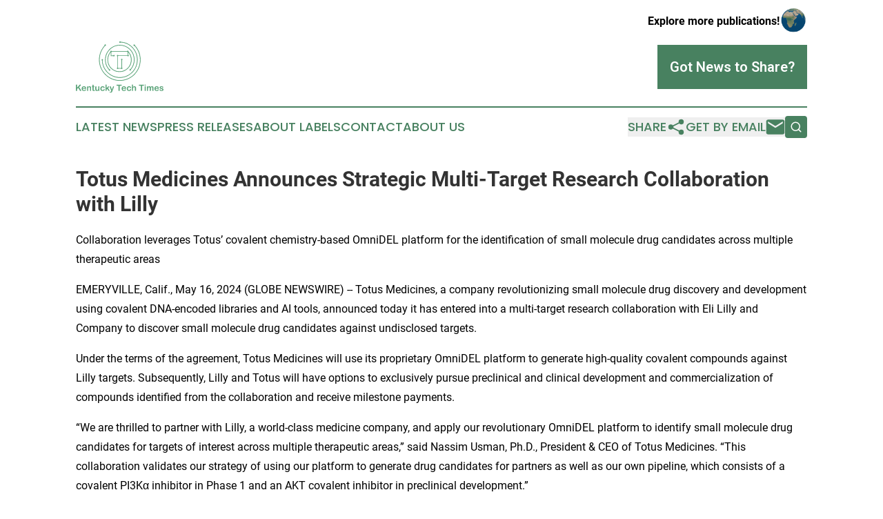

--- FILE ---
content_type: text/html;charset=utf-8
request_url: https://www.kentuckytechtimes.com/article/712073246-totus-medicines-announces-strategic-multi-target-research-collaboration-with-lilly
body_size: 7293
content:
<!DOCTYPE html>
<html lang="en">
<head>
  <title>Totus Medicines Announces Strategic Multi-Target Research Collaboration with Lilly | Kentucky Tech Times</title>
  <meta charset="utf-8">
  <meta name="viewport" content="width=device-width, initial-scale=1">
    <meta name="description" content="Kentucky Tech Times is an online news publication focusing on science &amp; technology in the Kentucky: Fresh science and technology news from Kentucky">
    <link rel="icon" href="https://cdn.newsmatics.com/agp/sites/kentuckytechtimes-favicon-1.png" type="image/png">
  <meta name="csrf-token" content="Yfte8yEWfY1XLSNKBdBvPir290wUpe7dX9qFIPFF-Bk=">
  <meta name="csrf-param" content="authenticity_token">
  <link href="/css/styles.min.css?v6eb3bc323562751890e3a74b24e16ad07f30b1f7" rel="stylesheet" data-turbo-track="reload">
  <link rel="stylesheet" href="/plugins/vanilla-cookieconsent/cookieconsent.css?v6eb3bc323562751890e3a74b24e16ad07f30b1f7">
  
<style type="text/css">
    :root {
        --color-primary-background: rgba(72, 129, 96, 0.3);
        --color-primary: #488160;
        --color-secondary: #a45c86;
    }
</style>

  <script type="importmap">
    {
      "imports": {
          "adController": "/js/controllers/adController.js?v6eb3bc323562751890e3a74b24e16ad07f30b1f7",
          "alertDialog": "/js/controllers/alertDialog.js?v6eb3bc323562751890e3a74b24e16ad07f30b1f7",
          "articleListController": "/js/controllers/articleListController.js?v6eb3bc323562751890e3a74b24e16ad07f30b1f7",
          "dialog": "/js/controllers/dialog.js?v6eb3bc323562751890e3a74b24e16ad07f30b1f7",
          "flashMessage": "/js/controllers/flashMessage.js?v6eb3bc323562751890e3a74b24e16ad07f30b1f7",
          "gptAdController": "/js/controllers/gptAdController.js?v6eb3bc323562751890e3a74b24e16ad07f30b1f7",
          "hamburgerController": "/js/controllers/hamburgerController.js?v6eb3bc323562751890e3a74b24e16ad07f30b1f7",
          "labelsDescription": "/js/controllers/labelsDescription.js?v6eb3bc323562751890e3a74b24e16ad07f30b1f7",
          "searchController": "/js/controllers/searchController.js?v6eb3bc323562751890e3a74b24e16ad07f30b1f7",
          "videoController": "/js/controllers/videoController.js?v6eb3bc323562751890e3a74b24e16ad07f30b1f7",
          "navigationController": "/js/controllers/navigationController.js?v6eb3bc323562751890e3a74b24e16ad07f30b1f7"          
      }
    }
  </script>
  <script>
      (function(w,d,s,l,i){w[l]=w[l]||[];w[l].push({'gtm.start':
      new Date().getTime(),event:'gtm.js'});var f=d.getElementsByTagName(s)[0],
      j=d.createElement(s),dl=l!='dataLayer'?'&l='+l:'';j.async=true;
      j.src='https://www.googletagmanager.com/gtm.js?id='+i+dl;
      f.parentNode.insertBefore(j,f);
      })(window,document,'script','dataLayer','GTM-KGCXW2X');
  </script>

  <script>
    window.dataLayer.push({
      'cookie_settings': 'delta'
    });
  </script>
</head>
<body class="df-5 is-subpage">
<noscript>
  <iframe src="https://www.googletagmanager.com/ns.html?id=GTM-KGCXW2X"
          height="0" width="0" style="display:none;visibility:hidden"></iframe>
</noscript>
<div class="layout">

  <!-- Top banner -->
  <div class="max-md:hidden w-full content universal-ribbon-inner flex justify-end items-center">
    <a href="https://www.affinitygrouppublishing.com/" target="_blank" class="brands">
      <span class="font-bold text-black">Explore more publications!</span>
      <div>
        <img src="/images/globe.png" height="40" width="40" class="icon-globe"/>
      </div>
    </a>
  </div>
  <header data-controller="hamburger">
  <div class="content">
    <div class="header-top">
      <div class="flex gap-2 masthead-container justify-between items-center">
        <div class="mr-4 logo-container">
          <a href="/">
              <img src="https://cdn.newsmatics.com/agp/sites/kentuckytechtimes-logo-1.svg" alt="Kentucky Tech Times"
                class="max-md:!h-[60px] lg:!max-h-[115px]" height="766"
                width="auto" />
          </a>
        </div>
        <button class="hamburger relative w-8 h-6">
          <span aria-hidden="true"
            class="block absolute h-[2px] w-9 bg-[--color-primary] transform transition duration-500 ease-in-out -translate-y-[15px]"></span>
          <span aria-hidden="true"
            class="block absolute h-[2px] w-7 bg-[--color-primary] transform transition duration-500 ease-in-out translate-x-[7px]"></span>
          <span aria-hidden="true"
            class="block absolute h-[2px] w-9 bg-[--color-primary] transform transition duration-500 ease-in-out translate-y-[15px]"></span>
        </button>
        <a href="/submit-news" class="max-md:hidden button button-upload-content button-primary w-fit">
          <span>Got News to Share?</span>
        </a>
      </div>
      <!--  Screen size line  -->
      <div class="absolute bottom-0 -ml-[20px] w-screen h-[1px] bg-[--color-primary] z-50 md:hidden">
      </div>
    </div>
    <!-- Navigation bar -->
    <div class="navigation is-hidden-on-mobile" id="main-navigation">
      <div class="w-full md:hidden">
        <div data-controller="search" class="relative w-full">
  <div data-search-target="form" class="relative active">
    <form data-action="submit->search#performSearch" class="search-form">
      <input type="text" name="query" placeholder="Search..." data-search-target="input" class="search-input md:hidden" />
      <button type="button" data-action="click->search#toggle" data-search-target="icon" class="button-search">
        <img height="18" width="18" src="/images/search.svg" />
      </button>
    </form>
  </div>
</div>

      </div>
      <nav class="navigation-part">
          <a href="/latest-news" class="nav-link">
            Latest News
          </a>
          <a href="/press-releases" class="nav-link">
            Press Releases
          </a>
          <a href="/about-labels" class="nav-link">
            About Labels
          </a>
          <a href="/contact" class="nav-link">
            Contact
          </a>
          <a href="/about" class="nav-link">
            About Us
          </a>
      </nav>
      <div class="w-full md:w-auto md:justify-end">
        <div data-controller="navigation" class="header-actions hidden">
  <button class="nav-link flex gap-1 items-center" onclick="window.ShareDialog.openDialog()">
    <span data-navigation-target="text">
      Share
    </span>
    <span class="icon-share"></span>
  </button>
  <button onclick="window.AlertDialog.openDialog()" class="nav-link nav-link-email flex items-center gap-1.5">
    <span data-navigation-target="text">
      Get by Email
    </span>
    <span class="icon-mail"></span>
  </button>
  <div class="max-md:hidden">
    <div data-controller="search" class="relative w-full">
  <div data-search-target="form" class="relative active">
    <form data-action="submit->search#performSearch" class="search-form">
      <input type="text" name="query" placeholder="Search..." data-search-target="input" class="search-input md:hidden" />
      <button type="button" data-action="click->search#toggle" data-search-target="icon" class="button-search">
        <img height="18" width="18" src="/images/search.svg" />
      </button>
    </form>
  </div>
</div>

  </div>
</div>

      </div>
      <a href="/submit-news" class="md:hidden uppercase button button-upload-content button-primary w-fit">
        <span>Got News to Share?</span>
      </a>
      <a href="https://www.affinitygrouppublishing.com/" target="_blank" class="nav-link-agp">
        Explore more publications!
        <img src="/images/globe.png" height="35" width="35" />
      </a>
    </div>
  </div>
</header>

  <div id="main-content" class="content">
    <div id="flash-message"></div>
    <h1>Totus Medicines Announces Strategic Multi-Target Research Collaboration with Lilly</h1>
<div class="press-release">
  <h2>Collaboration leverages Totus&#x2019; covalent chemistry-based OmniDEL platform for the identification of small molecule drug candidates across multiple therapeutic areas</h2>
      <p align="left">EMERYVILLE, Calif., May  16, 2024  (GLOBE NEWSWIRE) -- Totus Medicines, a company revolutionizing small molecule drug discovery and development using covalent DNA-encoded libraries and AI tools, announced today it has entered into a multi-target research collaboration with Eli Lilly and Company to discover small molecule drug candidates against undisclosed targets.<br></p>  <p>Under the terms of the agreement, Totus Medicines will use its proprietary OmniDEL platform to generate high-quality covalent compounds against Lilly targets. Subsequently, Lilly and Totus will have options to exclusively pursue preclinical and clinical development and commercialization of compounds identified from the collaboration and receive milestone payments.</p>  <p>&#x201C;We are thrilled to partner with Lilly, a world-class medicine company, and apply our revolutionary OmniDEL platform to identify small molecule drug candidates for targets of interest across multiple therapeutic areas,&#x201D; said Nassim Usman, Ph.D., President &amp; CEO of Totus Medicines. &#x201C;This collaboration validates our strategy of using our platform to generate drug candidates for partners as well as our own pipeline, which consists of a covalent PI3K&#x3B1; inhibitor in Phase 1 and an AKT covalent inhibitor in preclinical development.&#x201D;</p>  <p><strong>About Totus Medicines</strong><br>Totus Medicines is discovering and developing small molecule medicines using a novel DNA-encoded covalent library technology combined with artificial intelligence/machine learning (AI/ML). With the unprecedented ability to screen billions of drug candidates against multiple targets simultaneously, the company's novel platform can find drugs that are dramatically superior to molecules discovered through previous technologies, including drug candidates for currently undrugged and difficult to drug targets. Totus is developing TOS-358, a covalent PI3K&#x3B1; inhibitor in a Phase 1 clinical trial and has also developed a potent and selective covalent inhibitor of AKT in preclinical development.</p>  <p>For more information, please visit&#xA0;<a href="https://www.globenewswire.com/Tracker?data=[base64]" rel="nofollow" target="_blank"><strong>totusmedicines.com</strong></a>&#xA0;and follow Totus on&#xA0;<a href="https://www.globenewswire.com/Tracker?data=[base64]" rel="nofollow" target="_blank"><strong>LinkedIn</strong></a>&#xA0;and&#xA0;<a href="https://www.globenewswire.com/Tracker?data=[base64]" rel="nofollow" target="_blank"><strong>Twitter/X</strong></a>.</p>  <p><strong>Contact:</strong><br>ir@totusmedicines.com</p>  <p><strong>External Contact:</strong><br>Brian Mullen<br>LifeSci Advisors, LLC<br>Managing Director<br>bmullen@lifesciadvisors.com<br>+1.203.461.1175</p>  <p></p> <img class="__GNW8366DE3E__IMG" src="https://www.globenewswire.com/newsroom/ti?nf=OTExODQ0OCM2MjU0NDY0IzUwMDEyNDQ0Mg=="> <br><img src="https://ml.globenewswire.com/media/OTVjNWZiMmUtYzcyZS00MjY0LTgyYjEtOTViNjA0MGE1ZWFlLTUwMDEyNDQ0Mg==/tiny/Totus-Medicines.png" referrerpolicy="no-referrer-when-downgrade"><p><a href="https://www.globenewswire.com/NewsRoom/AttachmentNg/3eba21cf-0a86-45b2-a9f6-405a8ffbe407" rel="nofollow"><img src="https://ml.globenewswire.com/media/3eba21cf-0a86-45b2-a9f6-405a8ffbe407/small/totus-modularlogo-orange-01-50-jpg.jpg" border="0" width="150" height="27" alt="Primary Logo"></a></p>
    <p>
  Legal Disclaimer:
</p>
<p>
  EIN Presswire provides this news content "as is" without warranty of any kind. We do not accept any responsibility or liability
  for the accuracy, content, images, videos, licenses, completeness, legality, or reliability of the information contained in this
  article. If you have any complaints or copyright issues related to this article, kindly contact the author above.
</p>
<img class="prtr" src="https://www.einpresswire.com/tracking/article.gif?t=5&a=g-Pjk1E2j3Bgqc82&i=NtmYWlmm5gorO9oC" alt="">
</div>

  </div>
</div>
<footer class="footer footer-with-line">
  <div class="content flex flex-col">
    <p class="footer-text text-sm mb-4 order-2 lg:order-1">© 1995-2026 Newsmatics Inc. dba Affinity Group Publishing &amp; Kentucky Tech Times. All Rights Reserved.</p>
    <div class="footer-nav lg:mt-2 mb-[30px] lg:mb-0 flex gap-7 flex-wrap justify-center order-1 lg:order-2">
        <a href="/about" class="footer-link">About</a>
        <a href="/archive" class="footer-link">Press Release Archive</a>
        <a href="/submit-news" class="footer-link">Submit Press Release</a>
        <a href="/legal/terms" class="footer-link">Terms &amp; Conditions</a>
        <a href="/legal/dmca" class="footer-link">Copyright/DMCA Policy</a>
        <a href="/legal/privacy" class="footer-link">Privacy Policy</a>
        <a href="/contact" class="footer-link">Contact</a>
    </div>
  </div>
</footer>
<div data-controller="dialog" data-dialog-url-value="/" data-action="click->dialog#clickOutside">
  <dialog
    class="modal-shadow fixed backdrop:bg-black/20 z-40 text-left bg-white rounded-full w-[350px] h-[350px] overflow-visible"
    data-dialog-target="modal"
  >
    <div class="text-center h-full flex items-center justify-center">
      <button data-action="click->dialog#close" type="button" class="modal-share-close-button">
        ✖
      </button>
      <div>
        <div class="mb-4">
          <h3 class="font-bold text-[28px] mb-3">Share us</h3>
          <span class="text-[14px]">on your social networks:</span>
        </div>
        <div class="flex gap-6 justify-center text-center">
          <a href="https://www.facebook.com/sharer.php?u=https://www.kentuckytechtimes.com" class="flex flex-col items-center font-bold text-[#4a4a4a] text-sm" target="_blank">
            <span class="h-[55px] flex items-center">
              <img width="40px" src="/images/fb.png" alt="Facebook" class="mb-2">
            </span>
            <span class="text-[14px]">
              Facebook
            </span>
          </a>
          <a href="https://www.linkedin.com/sharing/share-offsite/?url=https://www.kentuckytechtimes.com" class="flex flex-col items-center font-bold text-[#4a4a4a] text-sm" target="_blank">
            <span class="h-[55px] flex items-center">
              <img width="40px" height="40px" src="/images/linkedin.png" alt="LinkedIn" class="mb-2">
            </span>
            <span class="text-[14px]">
            LinkedIn
            </span>
          </a>
        </div>
      </div>
    </div>
  </dialog>
</div>

<div data-controller="alert-dialog" data-action="click->alert-dialog#clickOutside">
  <dialog
    class="fixed backdrop:bg-black/20 modal-shadow z-40 text-left bg-white rounded-full w-full max-w-[450px] aspect-square overflow-visible"
    data-alert-dialog-target="modal">
    <div class="flex items-center text-center -mt-4 h-full flex-1 p-8 md:p-12">
      <button data-action="click->alert-dialog#close" type="button" class="modal-close-button">
        ✖
      </button>
      <div class="w-full" data-alert-dialog-target="subscribeForm">
        <img class="w-8 mx-auto mb-4" src="/images/agps.svg" alt="AGPs" />
        <p class="md:text-lg">Get the latest news on this topic.</p>
        <h3 class="dialog-title mt-4">SIGN UP FOR FREE TODAY</h3>
        <form data-action="submit->alert-dialog#submit" method="POST" action="/alerts">
  <input type="hidden" name="authenticity_token" value="Yfte8yEWfY1XLSNKBdBvPir290wUpe7dX9qFIPFF-Bk=">

  <input data-alert-dialog-target="fullnameInput" type="text" name="fullname" id="fullname" autocomplete="off" tabindex="-1">
  <label>
    <input data-alert-dialog-target="emailInput" placeholder="Email address" name="email" type="email"
      value=""
      class="rounded-xs mb-2 block w-full bg-white px-4 py-2 text-gray-900 border-[1px] border-solid border-gray-600 focus:border-2 focus:border-gray-800 placeholder:text-gray-400"
      required>
  </label>
  <div class="text-red-400 text-sm" data-alert-dialog-target="errorMessage"></div>

  <input data-alert-dialog-target="timestampInput" type="hidden" name="timestamp" value="1769824409" autocomplete="off" tabindex="-1">

  <input type="submit" value="Sign Up"
    class="!rounded-[3px] w-full mt-2 mb-4 bg-primary px-5 py-2 leading-5 font-semibold text-white hover:color-primary/75 cursor-pointer">
</form>
<a data-action="click->alert-dialog#close" class="text-black underline hover:no-underline inline-block mb-4" href="#">No Thanks</a>
<p class="text-[15px] leading-[22px]">
  By signing to this email alert, you<br /> agree to our
  <a href="/legal/terms" class="underline text-primary hover:no-underline" target="_blank">Terms & Conditions</a>
</p>

      </div>
      <div data-alert-dialog-target="checkEmail" class="hidden">
        <img class="inline-block w-9" src="/images/envelope.svg" />
        <h3 class="dialog-title">Check Your Email</h3>
        <p class="text-lg mb-12">We sent a one-time activation link to <b data-alert-dialog-target="userEmail"></b>.
          Just click on the link to
          continue.</p>
        <p class="text-lg">If you don't see the email in your inbox, check your spam folder or <a
            class="underline text-primary hover:no-underline" data-action="click->alert-dialog#showForm" href="#">try
            again</a>
        </p>
      </div>

      <!-- activated -->
      <div data-alert-dialog-target="activated" class="hidden">
        <img class="w-8 mx-auto mb-4" src="/images/agps.svg" alt="AGPs" />
        <h3 class="dialog-title">SUCCESS</h3>
        <p class="text-lg">You have successfully confirmed your email and are subscribed to <b>
            Kentucky Tech Times
          </b> daily
          news alert.</p>
      </div>
      <!-- alreadyActivated -->
      <div data-alert-dialog-target="alreadyActivated" class="hidden">
        <img class="w-8 mx-auto mb-4" src="/images/agps.svg" alt="AGPs" />
        <h3 class="dialog-title">Alert was already activated</h3>
        <p class="text-lg">It looks like you have already confirmed and are receiving the <b>
            Kentucky Tech Times
          </b> daily news
          alert.</p>
      </div>
      <!-- activateErrorMessage -->
      <div data-alert-dialog-target="activateErrorMessage" class="hidden">
        <img class="w-8 mx-auto mb-4" src="/images/agps.svg" alt="AGPs" />
        <h3 class="dialog-title">Oops!</h3>
        <p class="text-lg mb-4">It looks like something went wrong. Please try again.</p>
        <form data-action="submit->alert-dialog#submit" method="POST" action="/alerts">
  <input type="hidden" name="authenticity_token" value="Yfte8yEWfY1XLSNKBdBvPir290wUpe7dX9qFIPFF-Bk=">

  <input data-alert-dialog-target="fullnameInput" type="text" name="fullname" id="fullname" autocomplete="off" tabindex="-1">
  <label>
    <input data-alert-dialog-target="emailInput" placeholder="Email address" name="email" type="email"
      value=""
      class="rounded-xs mb-2 block w-full bg-white px-4 py-2 text-gray-900 border-[1px] border-solid border-gray-600 focus:border-2 focus:border-gray-800 placeholder:text-gray-400"
      required>
  </label>
  <div class="text-red-400 text-sm" data-alert-dialog-target="errorMessage"></div>

  <input data-alert-dialog-target="timestampInput" type="hidden" name="timestamp" value="1769824409" autocomplete="off" tabindex="-1">

  <input type="submit" value="Sign Up"
    class="!rounded-[3px] w-full mt-2 mb-4 bg-primary px-5 py-2 leading-5 font-semibold text-white hover:color-primary/75 cursor-pointer">
</form>
<a data-action="click->alert-dialog#close" class="text-black underline hover:no-underline inline-block mb-4" href="#">No Thanks</a>
<p class="text-[15px] leading-[22px]">
  By signing to this email alert, you<br /> agree to our
  <a href="/legal/terms" class="underline text-primary hover:no-underline" target="_blank">Terms & Conditions</a>
</p>

      </div>

      <!-- deactivated -->
      <div data-alert-dialog-target="deactivated" class="hidden">
        <img class="w-8 mx-auto mb-4" src="/images/agps.svg" alt="AGPs" />
        <h3 class="dialog-title">You are Unsubscribed!</h3>
        <p class="text-lg">You are no longer receiving the <b>
            Kentucky Tech Times
          </b>daily news alert.</p>
      </div>
      <!-- alreadyDeactivated -->
      <div data-alert-dialog-target="alreadyDeactivated" class="hidden">
        <img class="w-8 mx-auto mb-4" src="/images/agps.svg" alt="AGPs" />
        <h3 class="dialog-title">You have already unsubscribed!</h3>
        <p class="text-lg">You are no longer receiving the <b>
            Kentucky Tech Times
          </b> daily news alert.</p>
      </div>
      <!-- deactivateErrorMessage -->
      <div data-alert-dialog-target="deactivateErrorMessage" class="hidden">
        <img class="w-8 mx-auto mb-4" src="/images/agps.svg" alt="AGPs" />
        <h3 class="dialog-title">Oops!</h3>
        <p class="text-lg">Try clicking the Unsubscribe link in the email again and if it still doesn't work, <a
            href="/contact">contact us</a></p>
      </div>
    </div>
  </dialog>
</div>

<script src="/plugins/vanilla-cookieconsent/cookieconsent.umd.js?v6eb3bc323562751890e3a74b24e16ad07f30b1f7"></script>
  <script src="/js/cookieconsent.js?v6eb3bc323562751890e3a74b24e16ad07f30b1f7"></script>

<script type="module" src="/js/app.js?v6eb3bc323562751890e3a74b24e16ad07f30b1f7"></script>
</body>
</html>


--- FILE ---
content_type: image/svg+xml
request_url: https://cdn.newsmatics.com/agp/sites/kentuckytechtimes-logo-1.svg
body_size: 14357
content:
<?xml version="1.0" encoding="UTF-8" standalone="no"?>
<svg
   xmlns:dc="http://purl.org/dc/elements/1.1/"
   xmlns:cc="http://creativecommons.org/ns#"
   xmlns:rdf="http://www.w3.org/1999/02/22-rdf-syntax-ns#"
   xmlns:svg="http://www.w3.org/2000/svg"
   xmlns="http://www.w3.org/2000/svg"
   xml:space="preserve"
   width="1.3233275in"
   height="0.76718986in"
   version="1.1"
   style="clip-rule:evenodd;fill-rule:evenodd;image-rendering:optimizeQuality;shape-rendering:geometricPrecision;text-rendering:geometricPrecision"
   viewBox="0 0 1323 766.99996"
   id="svg49"><metadata
   id="metadata53"><rdf:RDF><cc:Work
       rdf:about=""><dc:format>image/svg+xml</dc:format><dc:type
         rdf:resource="http://purl.org/dc/dcmitype/StillImage" /></cc:Work></rdf:RDF></metadata>
 <defs
   id="defs4">
  <style
   type="text/css"
   id="style2">
   <![CDATA[
    .fil0 {fill:#5CA47A;fill-rule:nonzero}
   ]]>
  </style>
 </defs>
 <g
   id="Layer_x0020_1"
   transform="translate(-5,-283)">
  <metadata
   id="CorelCorpID_0Corel-Layer" />
  <g
   id="_657656976">
   <polygon
   class="fil0"
   points="632,491 790,491 790,436 540,436 540,495 582,495 582,500 534,500 534,497 534,430 796,430 796,497 638,497 638,682 695,682 695,554 701,554 701,688 632,688 "
   id="polygon7" />
   <path
   class="fil0"
   d="m 701,689 h -69 -2 v -1 -197 -1 h 2 157 V 438 H 541 v 55 h 41 2 v 2 5 2 h -2 -48 -2 v -2 -3 0 -67 -2 h 2 262 2 v 2 67 2 h -2 -157 v 181 h 54 v -126 -2 h 2 6 2 v 2 134 1 z m -67,-3 h 65 V 556 h -2 v 126 1 h -2 -57 -2 v -1 -185 -1 h 2 157 V 432 H 535 v 65 0 2 h 45 v -3 h -40 -2 v -1 -59 -2 h 2 250 2 v 2 55 2 h -2 -156 z"
   id="path9" />
   <path
   class="fil0"
   d="m 591,496 c 0,5 -5,10 -11,10 -6,0 -10,-5 -10,-10 0,-6 4,-11 10,-11 6,0 11,5 11,11 z"
   id="path11" />
   <path
   class="fil0"
   d="m 645,496 c 0,5 -4,10 -10,10 -6,0 -11,-5 -11,-10 0,-6 5,-11 11,-11 6,0 10,5 10,11 z"
   id="path13" />
   <path
   class="fil0"
   d="m 804,496 c 0,5 -5,10 -11,10 -6,0 -10,-5 -10,-10 0,-6 4,-11 10,-11 6,0 11,5 11,11 z"
   id="path15" />
   <path
   class="fil0"
   d="m 709,554 c 0,6 -5,11 -11,11 -6,0 -11,-5 -11,-11 0,-6 5,-11 11,-11 6,0 11,5 11,11 z"
   id="path17" />
   <path
   class="fil0"
   d="m 709,685 c 0,5 -5,10 -11,10 -6,0 -11,-5 -11,-10 0,-6 5,-11 11,-11 6,0 11,5 11,11 z"
   id="path19" />
   <path
   class="fil0"
   d="m 645,685 c 0,5 -4,10 -10,10 -6,0 -11,-5 -11,-10 0,-6 5,-11 11,-11 6,0 10,5 10,11 z"
   id="path21" />
   <path
   class="fil0"
   d="m 823,712 -2,-1 c 41,-41 64,-96 64,-154 0,-57 -23,-112 -64,-153 -40,-41 -95,-63 -153,-63 -58,0 -112,22 -153,63 -41,41 -63,96 -63,153 0,58 22,113 63,154 l -2,1 c -41,-41 -64,-96 -64,-155 0,-58 23,-113 64,-154 42,-42 97,-65 155,-65 59,0 114,23 155,65 42,41 65,96 65,154 0,59 -23,114 -65,155 z M 668,824 C 597,824 530,796 480,746 430,695 402,629 402,557 h 3 c 0,71 27,137 77,187 50,49 116,77 186,77 71,0 137,-28 187,-77 49,-50 77,-116 77,-187 0,-70 -28,-136 -77,-186 -50,-49 -116,-77 -187,-77 v -3 c 71,0 138,28 188,78 51,51 78,117 78,188 0,72 -27,138 -78,189 -50,50 -117,78 -188,78 z m -4,-87 c -48,0 -93,-19 -127,-53 -34,-34 -53,-79 -53,-127 0,-47 19,-92 53,-126 l 2,2 c -34,33 -52,77 -52,124 0,48 18,92 52,126 33,33 78,51 125,51 47,0 91,-18 125,-51 33,-34 51,-78 51,-126 0,-47 -18,-91 -51,-124 l 2,-2 c 34,34 52,79 52,126 0,48 -18,93 -52,127 -34,34 -79,53 -127,53 z m 4,131 c -83,0 -161,-32 -219,-91 -59,-58 -91,-137 -91,-220 0,-82 32,-161 91,-219 l 2,2 c -59,58 -91,135 -91,217 0,83 32,160 91,218 58,58 135,90 217,90 83,0 160,-32 218,-90 58,-58 90,-135 90,-218 0,-82 -32,-159 -90,-217 l 2,-2 c 59,58 91,137 91,219 0,83 -32,162 -91,220 -59,59 -137,91 -220,91 z"
   id="path23" />
   <path
   class="fil0"
   d="m 821,715 -2,-2 -3,-2 3,-3 c 20,-20 36,-43 46,-69 11,-25 16,-53 16,-82 0,-28 -5,-56 -16,-81 -10,-26 -26,-49 -46,-69 -20,-20 -44,-36 -69,-47 -26,-10 -53,-16 -82,-16 -28,0 -56,6 -81,16 -26,11 -49,27 -69,47 -20,20 -36,43 -47,69 -10,25 -16,53 -16,81 0,29 6,57 16,82 11,26 27,49 47,69 l 2,3 -2,2 -2,2 -3,2 -2,-2 c -21,-21 -37,-46 -49,-72 -11,-27 -16,-56 -16,-86 0,-29 5,-58 16,-85 12,-26 28,-51 49,-72 v 0 c 21,-21 45,-37 72,-48 27,-11 56,-17 85,-17 30,0 59,6 86,17 v 0 c 26,11 51,27 72,48 v 0 c 21,21 37,46 48,72 11,27 17,56 17,85 0,30 -6,59 -17,86 -11,26 -27,51 -48,72 l -3,2 z M 668,827 c -36,0 -71,-7 -103,-20 -32,-14 -62,-34 -87,-59 v 0 c -26,-25 -45,-55 -59,-87 v 0 C 406,628 399,593 399,557 v -3 h 3 3 3 v 3 c 0,35 7,69 20,100 13,31 32,60 57,84 24,25 53,44 84,57 31,13 65,19 99,19 35,0 69,-6 100,-19 31,-13 60,-32 84,-57 25,-24 44,-53 57,-84 12,-31 19,-65 19,-100 0,-34 -7,-68 -19,-99 -13,-31 -32,-60 -57,-84 -24,-25 -53,-44 -84,-57 -31,-13 -65,-19 -100,-19 h -3 v -4 -3 -3 h 3 c 36,0 71,7 103,20 v 0 c 33,14 62,34 88,59 25,25 45,55 58,87 v 0 c 14,33 21,67 21,103 0,36 -7,71 -21,104 -13,32 -33,62 -58,87 v 0 c -26,25 -55,45 -88,59 -32,13 -67,20 -103,20 z m -4,-87 c -25,0 -48,-4 -70,-13 v 0 c -22,-10 -42,-23 -60,-40 v 0 0 c -17,-17 -30,-38 -39,-59 -9,-22 -14,-46 -14,-71 0,-24 5,-48 14,-69 9,-22 22,-43 39,-60 l 3,-2 2,2 2,2 3,3 -3,2 c -16,16 -29,35 -37,56 -9,21 -14,43 -14,66 0,24 5,46 14,67 8,21 21,40 37,56 17,16 36,29 56,38 21,8 44,13 67,13 23,0 45,-5 66,-13 21,-9 40,-22 56,-38 17,-16 29,-35 38,-56 8,-21 13,-43 13,-67 0,-23 -5,-45 -13,-66 -9,-21 -21,-40 -38,-56 l -2,-2 2,-3 2,-2 2,-2 3,2 c 17,17 31,38 40,59 v 0 c 9,22 14,46 14,70 0,25 -5,49 -14,71 -9,21 -23,42 -40,59 v 0 0 c -17,17 -37,30 -59,40 -22,9 -46,13 -70,13 z m 4,132 c -42,0 -82,-9 -120,-24 -38,-16 -72,-39 -102,-68 v 0 0 c -29,-30 -52,-65 -68,-102 -16,-38 -24,-79 -24,-121 0,-41 8,-82 24,-120 v 0 c 16,-37 39,-72 68,-102 l 3,-2 2,2 2,2 2,3 -2,2 c -29,29 -51,62 -66,99 -15,36 -23,76 -23,116 0,41 8,81 23,117 15,37 37,70 66,99 29,29 62,51 99,66 36,15 76,23 116,23 41,0 80,-8 117,-23 36,-15 70,-37 99,-66 28,-29 51,-62 66,-99 15,-36 23,-76 23,-117 0,-40 -8,-80 -23,-116 -15,-37 -38,-70 -66,-99 l -3,-2 3,-3 1,-2 3,-2 2,2 c 30,30 53,65 69,102 15,38 23,79 23,120 0,42 -8,83 -23,121 -16,37 -39,72 -69,102 v 0 0 c -29,29 -64,52 -101,68 -38,15 -79,24 -121,24 z"
   id="path25" />
   <path
   class="fil0"
   d="m 524,710 c 0,6 -5,11 -11,11 -5,0 -10,-5 -10,-11 0,-5 5,-10 10,-10 6,0 11,5 11,10 z"
   id="path27" />
   <path
   class="fil0"
   d="m 835,710 c 0,6 -5,10 -11,10 -5,0 -10,-4 -10,-10 0,-6 5,-11 10,-11 6,0 11,5 11,11 z"
   id="path29" />
   <path
   class="fil0"
   d="m 415,557 c 0,6 -4,11 -10,11 -6,0 -11,-5 -11,-11 0,-5 5,-10 11,-10 6,0 10,5 10,10 z"
   id="path31" />
   <path
   class="fil0"
   d="m 681,294 c 0,6 -4,11 -10,11 -6,0 -11,-5 -11,-11 0,-6 5,-11 11,-11 6,0 10,5 10,11 z"
   id="path33" />
   <path
   class="fil0"
   d="m 459,338 c 0,6 -4,11 -10,11 -6,0 -11,-5 -11,-11 0,-6 5,-11 11,-11 6,0 10,5 10,11 z"
   id="path35" />
   <path
   class="fil0"
   d="m 896,339 c 0,6 -5,11 -11,11 -5,0 -10,-5 -10,-11 0,-6 5,-11 10,-11 6,0 11,5 11,11 z"
   id="path37" />
   <path
   class="fil0"
   d="m 799,432 c 0,6 -5,11 -11,11 -6,0 -11,-5 -11,-11 0,-6 5,-11 11,-11 6,0 11,5 11,11 z"
   id="path39" />
   <path
   class="fil0"
   d="m 547,433 c 0,6 -4,11 -10,11 -6,0 -11,-5 -11,-11 0,-6 5,-11 11,-11 6,0 10,5 10,11 z"
   id="path41" />
  </g>
  <path
   class="fil0"
   d="m 24,939 v 33 l 37,-39 c 2,-2 4,-3 5,-4 1,-1 3,-2 5,-2 3,0 5,1 7,3 1,1 2,3 2,6 0,2 -1,5 -4,8 l -23,22 26,38 c 2,2 4,5 5,7 1,2 1,4 1,5 0,2 -1,4 -3,6 -1,1 -3,2 -6,2 -3,0 -5,0 -7,-2 -1,-1 -3,-2 -4,-4 -1,-2 -2,-4 -3,-5 L 40,978 24,993 v 20 c 0,3 -1,6 -3,8 -1,2 -4,3 -6,3 -2,0 -4,0 -5,-1 -2,-1 -3,-2 -4,-4 0,-1 0,-2 -1,-4 0,-1 0,-4 0,-7 v -69 c 0,-4 1,-7 3,-9 1,-2 4,-3 7,-3 2,0 5,1 7,3 1,2 2,5 2,9 z m 120,54 h -34 c 0,4 1,7 3,10 1,3 3,6 6,7 2,2 5,3 8,3 2,0 4,-1 6,-1 2,-1 3,-1 5,-2 2,-2 3,-3 5,-4 1,-1 3,-3 5,-5 1,0 2,-1 4,-1 1,0 3,1 4,2 1,1 2,2 2,4 0,1 -1,3 -2,5 -1,2 -3,4 -6,6 -2,2 -5,4 -9,5 -4,1 -8,2 -13,2 -11,0 -20,-3 -26,-9 -6,-7 -10,-16 -10,-26 0,-6 1,-10 3,-15 1,-4 3,-8 6,-11 3,-3 7,-6 11,-7 5,-2 9,-3 15,-3 6,0 12,2 17,4 5,3 9,7 11,12 2,4 4,9 4,13 0,5 -2,8 -4,9 -3,1 -6,2 -11,2 z m -34,-10 h 32 c -1,-6 -2,-10 -5,-13 -3,-3 -6,-5 -11,-5 -4,0 -8,2 -11,5 -2,3 -4,7 -5,13 z m 79,-20 v 2 c 3,-4 7,-7 10,-9 4,-2 8,-3 13,-3 4,0 9,1 12,3 4,2 6,5 8,9 1,2 2,4 2,7 1,2 1,5 1,9 v 33 c 0,3 -1,6 -2,7 -2,2 -4,3 -7,3 -2,0 -4,-1 -6,-3 -2,-1 -2,-4 -2,-7 v -30 c 0,-5 -1,-10 -3,-13 -1,-3 -5,-4 -9,-4 -3,0 -6,1 -9,2 -2,2 -4,5 -5,8 -1,3 -2,8 -2,15 v 22 c 0,3 -1,6 -2,7 -2,2 -4,3 -6,3 -3,0 -5,-1 -7,-3 -1,-1 -2,-4 -2,-7 v -51 c 0,-3 1,-6 2,-7 1,-2 3,-3 6,-3 2,0 3,1 4,1 1,1 2,2 3,4 1,1 1,3 1,5 z m 64,-8 h 2 v -11 c 0,-3 0,-5 0,-6 1,-2 1,-3 2,-4 0,-2 1,-3 3,-3 1,-1 2,-1 4,-1 2,0 4,0 6,2 1,1 2,2 2,4 1,2 1,4 1,7 v 12 h 6 c 3,0 4,0 6,2 1,1 2,2 2,4 0,2 -1,4 -3,5 -2,1 -5,1 -8,1 h -3 v 32 c 0,3 0,5 0,7 0,1 1,2 1,3 1,1 3,2 5,2 1,0 2,-1 4,-1 1,0 3,0 4,0 1,0 2,0 4,1 1,1 1,3 1,4 0,3 -1,5 -4,7 -3,1 -8,2 -14,2 -5,0 -9,-1 -12,-3 -3,-1 -5,-4 -5,-7 -1,-3 -2,-8 -2,-13 v -34 h -2 c -3,0 -4,0 -6,-1 -1,-2 -2,-3 -2,-5 0,-2 1,-3 2,-4 2,-2 4,-2 6,-2 z m 91,59 v -2 c -2,3 -4,5 -7,7 -2,1 -4,3 -7,4 -3,1 -6,1 -9,1 -5,0 -8,-1 -12,-3 -3,-1 -6,-4 -8,-7 -2,-4 -3,-9 -3,-16 v -34 c 0,-4 1,-6 3,-8 1,-2 3,-3 6,-3 2,0 5,1 6,3 2,2 3,4 3,8 v 28 c 0,4 0,7 1,10 0,2 2,5 3,6 2,2 4,3 7,3 3,0 6,-1 9,-3 2,-2 4,-4 5,-7 1,-2 2,-8 2,-16 v -21 c 0,-4 1,-6 2,-8 2,-2 4,-3 7,-3 2,0 4,1 6,3 2,2 2,4 2,8 v 50 c 0,3 0,6 -2,8 -1,1 -3,2 -6,2 -2,0 -4,-1 -6,-2 -1,-2 -2,-5 -2,-8 z m 96,-11 c 0,2 0,4 -2,6 -1,3 -3,5 -6,8 -2,2 -6,4 -10,5 -4,1 -8,2 -13,2 -11,0 -20,-3 -26,-9 -6,-7 -9,-15 -9,-26 0,-7 2,-13 4,-19 3,-5 7,-9 12,-12 6,-3 12,-5 19,-5 5,0 9,1 13,2 3,1 7,3 9,5 3,2 5,5 6,7 2,2 2,4 2,6 0,3 0,4 -2,6 -2,1 -3,2 -6,2 -1,0 -2,0 -3,-1 -1,-1 -2,-2 -3,-4 -3,-3 -5,-5 -7,-7 -3,-2 -5,-2 -9,-2 -5,0 -9,2 -12,6 -4,4 -5,9 -5,16 0,3 0,6 1,9 1,3 2,5 4,7 1,2 3,4 5,5 2,1 5,1 7,1 4,0 7,-1 9,-2 3,-2 5,-4 7,-8 1,-2 2,-3 3,-4 1,-2 3,-2 5,-2 2,0 4,1 5,2 2,2 2,4 2,6 z m 54,13 -16,-25 -9,9 v 14 c 0,3 -1,6 -3,7 -1,2 -3,3 -6,3 -2,0 -5,-1 -6,-3 -2,-1 -2,-4 -2,-7 v -75 c 0,-4 0,-7 2,-9 1,-2 3,-3 6,-3 3,0 5,1 7,3 1,2 2,5 2,8 v 42 l 20,-20 c 2,-3 4,-4 5,-5 1,-1 3,-2 5,-2 2,0 4,1 5,2 2,2 2,3 2,6 0,2 -2,5 -7,10 l -9,8 18,28 c 1,2 2,4 3,5 0,1 1,2 1,3 0,3 -1,5 -3,7 -1,1 -3,2 -6,2 -2,0 -3,0 -4,-2 -2,-1 -3,-3 -5,-6 z"
   id="path44" />
  <path
   class="fil0"
   d="m 538,1026 2,-4 -22,-54 c -1,-3 -2,-5 -2,-6 0,-2 1,-3 2,-5 0,-1 1,-2 3,-3 1,0 2,-1 4,-1 2,0 4,1 6,3 1,1 2,4 3,6 l 15,43 14,-39 c 1,-4 2,-6 3,-8 1,-2 2,-3 3,-4 1,0 2,-1 4,-1 1,0 2,1 4,1 1,1 2,2 2,3 1,1 1,3 1,4 0,1 0,2 0,3 -1,2 -1,3 -2,5 l -23,59 c -2,6 -3,10 -5,13 -2,3 -5,5 -8,7 -3,1 -7,2 -12,2 -5,0 -9,-1 -12,-2 -2,-1 -4,-3 -4,-6 0,-2 1,-3 2,-4 1,-1 3,-2 6,-2 1,0 1,0 2,0 1,1 2,1 3,1 2,0 4,-1 5,-1 1,-1 2,-2 3,-3 1,-2 2,-4 3,-7 z m 150,-81 h -21 v 68 c 0,3 -1,6 -3,8 -1,2 -4,3 -6,3 -3,0 -5,-1 -7,-3 -2,-2 -3,-5 -3,-8 v -68 h -21 c -3,0 -5,-1 -7,-3 -1,-1 -2,-3 -2,-5 0,-3 1,-5 2,-6 2,-1 4,-2 7,-2 h 61 c 3,0 5,1 7,2 2,2 2,3 2,6 0,2 0,4 -2,5 -2,2 -4,3 -7,3 z m 60,48 h -34 c 0,4 1,7 2,10 2,3 4,6 6,7 3,2 6,3 9,3 2,0 4,-1 6,-1 1,-1 3,-1 5,-2 1,-2 3,-3 4,-4 1,-1 3,-3 5,-5 1,0 3,-1 4,-1 2,0 3,1 5,2 1,1 1,2 1,4 0,1 0,3 -2,5 -1,2 -3,4 -5,6 -3,2 -6,4 -10,5 -3,1 -8,2 -13,2 -11,0 -20,-3 -26,-9 -6,-7 -9,-16 -9,-26 0,-6 1,-10 2,-15 2,-4 4,-8 7,-11 3,-3 7,-6 11,-7 4,-2 9,-3 14,-3 7,0 13,2 18,4 5,3 8,7 11,12 2,4 3,9 3,13 0,5 -1,8 -4,9 -2,1 -6,2 -10,2 z m -34,-10 h 31 c 0,-6 -2,-10 -4,-13 -3,-3 -7,-5 -11,-5 -5,0 -8,2 -11,5 -3,3 -5,7 -5,13 z m 125,20 c 0,2 0,4 -1,6 -2,3 -4,5 -6,8 -3,2 -6,4 -10,5 -5,1 -9,2 -14,2 -11,0 -19,-3 -25,-9 -6,-7 -9,-15 -9,-26 0,-7 1,-13 4,-19 2,-5 6,-9 12,-12 5,-3 11,-5 18,-5 5,0 9,1 13,2 4,1 7,3 9,5 3,2 5,5 6,7 2,2 3,4 3,6 0,3 -1,4 -3,6 -1,1 -3,2 -5,2 -2,0 -3,0 -4,-1 -1,-1 -2,-2 -3,-4 -2,-3 -5,-5 -7,-7 -2,-2 -5,-2 -9,-2 -5,0 -9,2 -12,6 -3,4 -5,9 -5,16 0,3 0,6 1,9 1,3 2,5 4,7 1,2 3,4 5,5 2,1 5,1 7,1 4,0 7,-1 9,-2 3,-2 5,-4 7,-8 1,-2 2,-3 4,-4 1,-2 2,-2 4,-2 2,0 4,1 5,2 2,2 2,4 2,6 z m 29,-65 v 26 c 3,-3 5,-5 7,-6 2,-2 4,-3 7,-4 2,0 5,-1 8,-1 5,0 9,1 12,3 3,2 6,5 8,8 1,2 2,5 3,7 0,3 0,6 0,9 v 34 c 0,3 -1,6 -2,7 -2,2 -4,3 -7,3 -5,0 -8,-3 -8,-10 v -30 c 0,-6 -1,-10 -3,-13 -1,-3 -5,-4 -9,-4 -3,0 -6,1 -9,2 -2,2 -4,5 -5,8 -1,2 -2,7 -2,13 v 24 c 0,3 0,6 -2,7 -1,2 -4,3 -6,3 -6,0 -9,-3 -9,-10 v -76 c 0,-4 1,-6 2,-8 2,-2 4,-3 7,-3 2,0 5,1 6,3 2,2 2,4 2,8 z m 157,7 h -21 v 68 c 0,3 0,6 -2,8 -2,2 -4,3 -7,3 -3,0 -5,-1 -7,-3 -2,-2 -2,-5 -2,-8 v -68 h -21 c -3,0 -6,-1 -7,-3 -2,-1 -3,-3 -3,-5 0,-3 1,-5 3,-6 1,-1 4,-2 7,-2 h 60 c 3,0 6,1 7,2 2,2 3,3 3,6 0,2 -1,4 -3,5 -1,2 -4,3 -7,3 z m 36,18 v 51 c 0,3 -1,6 -3,7 -2,2 -4,3 -6,3 -3,0 -5,-1 -6,-3 -2,-1 -3,-4 -3,-7 v -50 c 0,-4 1,-6 3,-8 1,-2 3,-3 6,-3 2,0 4,1 6,3 2,2 3,4 3,7 z m -9,-18 c -2,0 -5,-1 -6,-2 -2,-2 -3,-4 -3,-6 0,-3 1,-5 3,-7 2,-1 4,-2 6,-2 2,0 4,1 6,2 2,2 3,4 3,7 0,2 -1,4 -3,6 -2,1 -4,2 -6,2 z m 85,45 v 23 c 0,4 -1,7 -3,8 -2,2 -4,3 -7,3 -2,0 -4,-1 -6,-3 -2,-1 -2,-4 -2,-8 v -28 c 0,-4 -1,-7 -1,-10 0,-2 -1,-4 -2,-6 -2,-1 -4,-2 -7,-2 -5,0 -9,2 -11,6 -2,4 -3,9 -3,17 v 23 c 0,4 0,7 -2,8 -2,2 -4,3 -6,3 -3,0 -5,-1 -7,-3 -2,-1 -2,-4 -2,-8 v -50 c 0,-3 0,-6 2,-7 1,-2 3,-3 6,-3 2,0 4,1 6,3 1,1 2,3 2,6 v 2 c 3,-4 6,-6 10,-8 3,-2 7,-3 11,-3 5,0 9,1 12,3 3,2 5,4 7,8 3,-4 7,-6 10,-8 3,-2 7,-3 11,-3 5,0 9,1 12,3 4,2 6,5 8,8 2,3 2,8 2,15 v 34 c 0,4 0,7 -2,8 -2,2 -4,3 -7,3 -2,0 -5,-1 -6,-3 -2,-1 -3,-4 -3,-8 v -29 c 0,-4 0,-7 0,-9 -1,-2 -1,-4 -3,-6 -1,-1 -3,-2 -6,-2 -2,0 -5,1 -7,2 -2,1 -3,3 -5,5 -1,3 -1,9 -1,16 z m 106,3 h -34 c 0,4 1,7 2,10 2,3 4,6 6,7 3,2 6,3 9,3 2,0 4,-1 6,-1 1,-1 3,-1 5,-2 1,-2 3,-3 4,-4 2,-1 3,-3 5,-5 1,0 3,-1 4,-1 2,0 4,1 5,2 1,1 1,2 1,4 0,1 0,3 -2,5 -1,2 -3,4 -5,6 -3,2 -6,4 -10,5 -3,1 -8,2 -13,2 -11,0 -19,-3 -26,-9 -6,-7 -9,-16 -9,-26 0,-6 1,-10 2,-15 2,-4 4,-8 7,-11 3,-3 7,-6 11,-7 4,-2 9,-3 14,-3 7,0 13,2 18,4 5,3 8,7 11,12 2,4 3,9 3,13 0,5 -1,8 -3,9 -3,1 -6,2 -11,2 z m -34,-10 h 31 c 0,-6 -2,-10 -4,-13 -3,-3 -7,-5 -11,-5 -5,0 -8,2 -11,5 -3,3 -5,7 -5,13 z m 119,18 c 0,5 -1,9 -3,13 -3,3 -6,6 -11,7 -4,2 -10,3 -16,3 -7,0 -12,-1 -17,-3 -4,-2 -7,-4 -9,-7 -3,-3 -4,-6 -4,-9 0,-1 1,-3 2,-5 2,-1 3,-2 6,-2 1,0 3,1 4,2 1,1 2,2 3,4 1,3 4,5 6,7 3,1 6,2 10,2 4,0 7,-1 9,-3 2,-1 3,-3 3,-5 0,-3 -1,-5 -3,-7 -3,-1 -6,-2 -12,-4 -6,-1 -11,-3 -14,-4 -4,-2 -7,-4 -9,-7 -3,-2 -4,-6 -4,-10 0,-3 1,-6 3,-10 2,-3 5,-5 9,-7 5,-2 9,-3 15,-3 5,0 9,1 12,2 4,1 7,2 9,3 3,2 5,4 6,6 1,2 2,3 2,5 0,2 -1,4 -2,5 -2,1 -3,2 -6,2 -2,0 -3,0 -5,-1 -1,-1 -2,-3 -4,-5 -1,-2 -3,-3 -5,-4 -1,-1 -4,-2 -7,-2 -3,0 -6,1 -8,2 -2,2 -3,3 -3,5 0,2 1,4 3,5 1,1 3,2 6,3 2,1 6,1 10,3 6,1 10,2 14,4 3,2 6,4 7,7 2,2 3,5 3,8 z"
   id="path46" />
 </g>
</svg>
